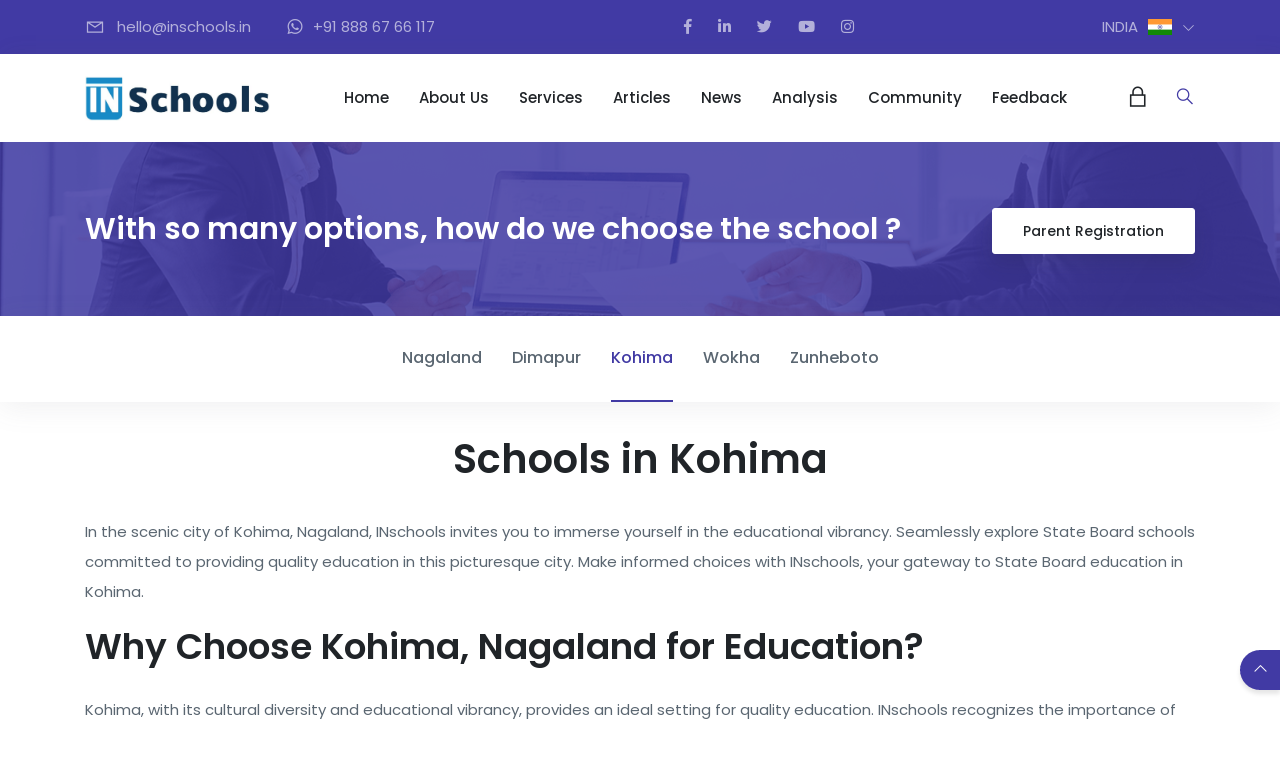

--- FILE ---
content_type: text/html
request_url: https://www.inschools.in/Nagaland/Kohima.html
body_size: 18528
content:

<!doctype html>
<html lang="en">
<head>
    <meta charset="UTF-8">
    <meta name="viewport" content="width=device-width, user-scalable=no, initial-scale=1.0, maximum-scale=1.0, minimum-scale=1.0">
    <meta http-equiv="X-UA-Compatible" content="ie=edge">
       <title >Schools in Kohima - INschools INDIA</title>
    <meta name="description" content="INschools INDIA is researching and collaborating with Kohima schools. We are transforming and reforming the education system to uplift the standards for everyone.">
    <meta name="keywords" content="Schools in Kohima, Top Schools in Kohima, Education in Kohima,CBSE schools in Kohima, state board schools in Kohima,List of Schools in Kohima, Best Review Schools, Certified Schools in Kohima, Awarded Schools in Kohima, CBSE Schools, ICSE Schools, International Schools." />
	<link rel="canonical" href="https://www.inschools.in/Nagaland/Kohima.html"/>
	
	<meta property="og:image" content="https://www.inschools.in/Images/bg/logo-in.jpg" style="width:83px;height:83px;">
	<meta name="google-site-verification" content="QBYbz4rGVGxLH-U4KUxDYOCOQ5cPn6g5rOQ55iXjsuI" />
	<script async src="https://www.googletagmanager.com/gtag/js?id=UA-110959615-1"></script>
	<script>
  window.dataLayer = window.dataLayer || [];
  function gtag(){dataLayer.push(arguments);}
  gtag('js', new Date());
  gtag('config', 'UA-110959615-1');
</script> 
    <link href="https://fonts.googleapis.com/css?family=Poppins:400,500,600,700,900|Mirza:400,700&amp;subset=arabic" rel="stylesheet">
    <link href="https://fonts.googleapis.com/css?family=Allura" rel="stylesheet">

    <!-- inject:css-->

    <link rel="stylesheet" href="../INschools/INS/MiniFiles/plugin.min.css">
    <link rel="stylesheet" href="../INschools/INS/MiniFiles/style.css">
    <!-- endinject -->
    <link rel="icon" type="image/png" sizes="32x32" href="../INschools/Content-Asserts/images/INschool-Favicon.png">
	
</head>
<body  oncontextmenu='return false;' onselectstart='return false;' >



    <!-- header area -->
    <section class="header header--2">

        <div class="top_bar top--bar2 d-flex align-items-center bg-primary">
            <div class="container">
                <div class="row">
                    <div class="col-md-12">
                        <div class="d-flex topbar_content justify-content-between">
                            <div class="top_bar--lang align-self-center order-2">
                                <div class="dropdown">
                                    <div class="dropdown-toggle d-flex align-items-center" id="dropdownMenuButton1" role="menu" data-toggle="dropdown" aria-haspopup="true" aria-expanded="false">
                                        <span class="lang">India</span>
                                        <img class="lang_flag" src="../../Images/flag/Ind.png" style="width:24px;height:16px;" alt="India">
                                        <span class="la la-angle-down"></span>
                                    </div>
                                    <div class="dropdown-menu" aria-labelledby="dropdownMenuButton1">
                                        <a class="dropdown-item" data-lang="Ind" href=""><img style="width:24px;height:16px;" src="../../Images/flag/Ind.png" alt="India">India</a>
                                        <a class="dropdown-item" data-lang="fr" trget="_blank" href="https://www.inschools.com/"><img style="width:24px;height:16px;" src="../../Images/flag/usa.png" alt="USA">USA</a>
                                        <a class="dropdown-item" data-lang="tr" href=""><img style="width:24px;height:16px;" src="../../Images/flag/uk.jpg" alt="UK">UK</a>
                                    </div>
                                </div>
                            </div>
                            <div class="top_bar--info order-0 d-none d-lg-block align-self-center">
                                <ul>
                                    <li><span class="la la-envelope"></span> <p>hello@inschools.in</p></li>
                                    <li><span class="la la-whatsapp"></span><p>+91 888 67 66 117</p></li>
                                </ul>
                            </div>
                            <div class="top_bar--social">
                                <ul>
                                    <li><a href="https://www.facebook.com/inschools.in" target="_blank"><span class="fab fa-facebook-f"></span></a></li>
                                    <li><a href="https://www.linkedin.com/company/inschoolsindia" target="_blank"><span class="fab fa-linkedin-in"></span></a></li>
                                    <li><a href="https://twitter.com/INschoolsIndia" target="_blank"><span class="fab fa-twitter"></span></a></li>
                                    <li><a href="https://www.youtube.com/channel/UCK7W3IMrBgpWQCMzQInvfNw?view_as=subscriber" target="_blank"><span class="fab fa-youtube"></span></a></li>
                                    <li><a href="https://www.instagram.com/inschools.in/" target="_blank"><span class="fab fa-instagram"></span></a></li>
                                </ul>
                            </div>
                        </div>
                    </div>
                </div>
            </div>
        </div>


        <!-- start menu area -->
        <div class="menu_area menu1">
            <div class="container">
                <nav class="navbar navbar-expand-lg navbar-light bg-light px-0">
                    <a class="navbar-brand order-sm-1 order-1" href="/"><img src="../../Images/Logo.png" alt="INschools logo" style="width:185px;height:45px;"/></a>
                    <button class="navbar-toggler" type="button" data-toggle="collapse" data-target="#navbarSupportedContent2" aria-controls="navbarSupportedContent2" aria-expanded="false" aria-label="Toggle navigation">
                        <span class="la la-bars"></span>
                    </button>

                    <div class="collapse navbar-collapse order-md-1" id="navbarSupportedContent2">

                        <ul class="navbar-nav m-auto">
                            <li class="nav-item ">
                                <a class="nav-link" href="/">
                                    Home
                                </a>
                             </li>
                            <li class="nav-item ">
                                <a class="nav-link" href="https://www.inschools.in/aboutUs.html">About Us</a>
                             </li>
                            <li class="nav-item ">
                                <a class="nav-link" href="https://www.inschools.in/analysis.html"> Services</a>
                             </li>
                           <li class="nav-item ">
                                <a class="nav-link " href="https://www.inschools.in/articles.html">Articles</a>
                            </li>
                            <li class="nav-item ">
                                <a class="nav-link " href="https://www.inschools.in/news.html">News</a>
                            </li>
                            <li class="nav-item ">
                                <a class="nav-link " href="https://www.inschools.in/Popular-Analysis">Analysis</a>
                            </li>
                            <li class="nav-item ">
                                <a class="nav-link " href="https://www.inschools.in/advisor.html">Community</a>
                            </li>
							<li class="nav-item ">
                                <a class="nav-link " href="https://www.inschools.in/feedback">Feedback</a>
                            </li>
                        </ul>
                        <!-- end: .navbar-nav -->

                    </div>

                    <div class="nav_right_content d-flex align-items-center order-2 order-sm-2">
                        <div class="nav_right_module cart_module">
                            <div class="cart__icon">
						  <a href="https://www.inschools.in/loginpage">
                                <span class="la la-lock"></span>
                                <span class="cart_count"></span>
							</a>
                            </div>

                           
                        </div>
                        <!-- end .cart_module -->
                        <div class="nav_right_module search_module">
					     <a href="https://www.inschools.in/Search-Schools">
                            <span class="la la-search search_trigger" style="font-size: 1.33333rem;"></span>
						  </a>
                            <div class="search_area">
                                <form action="/">
                                    <div class="input-group input-group-light">
                                        <span class="icon-left">
                                            <i class="la la-search"></i>
                                        </span>
                                      
                                    </div>
                                </form>
                            </div>
                        </div>
                        <!-- end ./search_module -->
                    </div>
                </nav>
            </div>
        </div>
        <!-- end menu area -->

    </section><!-- end: .header -->



    <section class="cta-wrapper-sm cta--seven bgimage biz_overlay overlay--primary">
        <div class="bg_image_holder" style="background-image: url(&quot;../../Images/bg/cta3.png&quot;); opacity: 1;">
            <img src="../../Images/bg/cta3.png" alt="../../Images/bg/cta3.png">
        </div>
        <div class="container content_above">
            <div class="row d-flex align-items-center">
                <div class="col-lg-9">
                    <p class="m-0 color-light">With so many options, how do we choose the school ?</p>
                </div>
               <div class="col-lg-3">
                    <div class="action-btn">
                        <a href="https://www.inschools.in/Parent-Registration" class="btn btn-light">Parent Registration</a>
                    </div>
                </div>
            </div><!-- ends: .row -->
        </div>
    </section>
<!-- ends: .breadcrumb_area -->
<section class="about-links">
        <div class="container">
            <div class="row">
                <div class="col-lg-12">
                    <ul class="d-flex justify-content-center">
                        <li><a  href="https://www.inschools.in/state/Nagaland.html">Nagaland</a></li>
                        <li><a  href="https://www.inschools.in/Nagaland/Dimapur.html">Dimapur</a></li>
                        <li><a class="active" href="https://www.inschools.in/Nagaland/Kohima.html">Kohima</a></li>
                        <li><a  href="https://www.inschools.in/Nagaland/Wokha.html">Wokha</a></li>
                        <li><a  href="https://www.inschools.in/Nagaland/Zunheboto.html">Zunheboto</a></li>
                         
                    </ul>
                </div>
            </div>
        </div>
    </section><!-- ends: .about-links -->
 
<section class="p-top-30 p-bottom-0">
        <div class="m-bottom-30">
            
    <div class="divider text-center">
        <h1>Schools in Kohima</h1>
        <p class="mx-auto"></p>
    </div>

        </div>
        <div class="container">
            <div class="row">
                <div class="col-lg-12">
                   <p>In the scenic city of Kohima, Nagaland, INschools invites you to immerse yourself in the educational vibrancy. Seamlessly explore State Board schools committed to providing quality education in this picturesque city. Make informed choices with INschools, your gateway to State Board education in Kohima.</p>  
					<h2>Why Choose Kohima, Nagaland for Education?</h2>
					<p>Kohima, with its cultural diversity and educational vibrancy, provides an ideal setting for quality education. INschools recognizes the importance of connecting with State Board schools that are dedicated to providing excellent education.</p>
                </div>
                
            </div>
			
			
        </div>
    </section>

<section class="grid-wrapper section-bg p-top-60 p-bottom-90">
        <div class="container">
            <div class="row">
                <div class="col-lg-12">
                    <div class="row logo-grid-two">
                       
                      
                       
                       
                        <div class="col-lg-3 col-md-6">
                            
   

                        </div><!-- ends: .col-lg-3 -->
                    </div>
				
                </div><!-- ends: .col-lg-12 -->
				<div class="col-lg-12 text-center m-top-50">
                    <a href="" class="btn btn-primary">View All Schools in Kohima</a>
                </div>
            </div><!-- ends: .row -->
        </div><!-- ends: .container -->
    </section>


	

    <footer class="footer5 footer--bw">
        <div class="footer__big">
            <div class="container">
                <div class="row">
                    <div class="col-lg-3 col-md-6 col-sm-6">
                        <div class="widget text_widget">
                            <img class="footer_logo" src="../INschools/Content-Asserts/images/Logoo.png" alt="logo">
                            <p>INschools vision is simple, yet glorious-it is to help our children be happy and motivated at school and get on their way to fulfilling their magnificent human potential. </p>
                          
                        </div><!-- ends: .widget -->
                    </div><!-- ends: .col-lg-3 -->
                    <div class="col-lg-3 col-md-6 col-sm-6 d-flex justify-content-lg-center">
                        <div class="widget widget--links">
                            <h4 class="widget__title">quick links</h4>
                            <ul class="links">
                                <li><a href="https://www.inschools.in/aboutUs.html">About Us</a></li>
                                <li><a href="https://www.inschools.in/contact">Contacts Us</a></li>
                                <li><a href="https://www.inschools.in/feedback">Feedback</a></li>
                                <li><a href="https://www.inschools.in/advisor.html" >Community</a></li>
                                <li><a href="https://www.inschools.in/analysis.html">Services</a></li>
                                <li><a href="https://www.inschools.in/privacy-and-policy.html">Privacy Policy</a></li>
								<li><a href="https://www.inschools.in/Schools-in-India.html">Schools in India</a></li>
                            </ul>
                        </div><!-- ends: .widget -->
                    </div><!-- ends: .col-lg-3 -->
                    <div class="col-lg-3 col-md-6 col-sm-6 d-flex justify-content-lg-center">
                        <div class="widget widget--links">
                            <h4 class="widget__title">our services</h4>
                             <ul class="links">
                                <li><a href="https://www.inschools.in/articles">Articles</a></li>
                                <li><a href="https://www.inschools.in/NewsList">News</a></li>
                                <li><a href="https://www.inschools.in/Discover-Analysis"> Analysis</a></li>
                                <li><a href="https://www.inschools.in/Partners">Partners</a></li>
							    <li><a href="https://www.inschools.in/Publishers">Publishers</a></li>
							    <li><a href="https://www.inschools.in/Profiles">Profiles</a></li>
                                <li><a href="https://www.inschools.in/CaseStudy">Case Study</a></li>
							   </ul>
                        </div><!-- ends: .widget -->
                    </div><!-- ends: .col-lg-3 -->
                    <div class="col-lg-3 col-md-6 col-sm-6">
                        <div class="widget subcribe--widget">
                            <h4 class="widget__title">Newsletter</h4>
                            <p>Want to stay in touch with all the latest INschools news? Enter your email address below to receive our newsletter once a month.</p>
                            <a href="https://www.inschools.in/subscribe" class="btn btn-secondary btn--rounded " style="width:230px;color:black;background-color:#fff;border-color: #fff;">Subscribe</a>
                            <div class="widget__social">
                                <div class="social  ">
                                    <ul class="d-flex flex-wrap">
                                        <li><a href="https://www.facebook.com/inschools.in" target="_blank"><span class="fab fa-facebook-f"></span></a></li>
                                        <li><a href="https://www.linkedin.com/company/inschoolsindia" target="_blank"><span class="fab fa-linkedin-in"></span></a></li>
                                        <li><a href="https://twitter.com/INschoolsIndia" target="_blank"><span class="fab fa-twitter"></span></a></li>
                                        <li><a href="https://www.youtube.com/channel/UCK7W3IMrBgpWQCMzQInvfNw?view_as=subscriber" target="_blank"><span class="fab fa-youtube"></span></a></li>
                                        <li><a href="https://www.instagram.com/inschools.in/" target="_blank"><span class="fab fa-instagram"></span></a></li>
                                    </ul>
                                </div><!-- ends: .social -->
                            </div>
                        </div><!-- ends: .widget -->
                    </div><!-- ends: .col-lg-3 -->
                </div>
            </div>
        </div><!-- ends: .footer__big -->
        <div class="footer__small text-center">
            <p>©2024 INschools. All rights reserved. Created by NESR Infotech Pvt. Ltd</a></p>
        </div><!-- ends: .footer__small -->
    </footer>
    <div class="go_top">
        <span class="la la-angle-up"></span>
    </div>

  
    <!-- inject:js-->
    <script src="../INschools/INS/MiniFiles/plugins.min.js"></script>
    <script src="../INschools/INS/MiniFiles/script.min.js"></script>
    <!-- endinject-->
</body>
</html>


          

--- FILE ---
content_type: application/javascript
request_url: https://www.inschools.in/INschools/INS/MiniFiles/script.min.js
body_size: 26799
content:
!function(l){"use strict";var s,a,e=l(window).width();l(".bg_image_holder").each(function(){var e=l(this),s=e.children().attr("src");e.css({"background-image":"url("+s+")",opacity:"1"}).children().attr("alt",s)}),e<992&&(s=".nav-item.dropdown .nav-link",l(".navbar "+(a=".mega-menu,.dropdown-menu")).slideUp(),l(s).removeAttr("data-toggle"),l(".navbar "+s).on("click",function(e){e.preventDefault(),l(this).toggleClass("active").siblings(a).slideToggle().parent().siblings(".dropdown").children(a).slideUp().siblings(s).removeClass("active")})),l("img.svg").each(function(){var a=l(this),t=a.attr("id"),i=a.attr("class"),e=a.attr("src");l.get(e,function(e){var s=jQuery(e).find("svg");void 0!==t&&(s=s.attr("id",t)),void 0!==i&&(s=s.attr("class",i+" replaced-svg")),s=s.removeAttr("xmlns:a"),a.replaceWith(s)},"xml")}),l(".carousel-one").owlCarousel({items:3,margin:30,nav:!1,dots:!0,dotsClass:"owl-dots dot-circle",responsive:{0:{items:1},600:{items:2},1e3:{items:3}}}),l(".carousel-two").owlCarousel({items:3,margin:30,nav:!1,dots:!0,dotsClass:"owl-dots dot-circle",responsive:{0:{items:1},600:{items:2},1e3:{items:3}}}),l(".carousel-three").owlCarousel({items:1,nav:!0,navText:['<i class="la la-angle-left"></i>','<i class="la la-angle-right"></i>'],navContainerClass:"nav-circle",dots:!1,responsive:{0:{items:1},600:{items:1},1e3:{items:1}}}),l(".carousel-four").owlCarousel({items:1,nav:!1,dots:!0,dotsClass:"owl-dots dot-circle",responsive:{0:{items:1},600:{items:1},1e3:{items:1}}}),l(".portfolio-carousel").owlCarousel({items:4,nav:!1,dots:!0,dotsClass:"owl-dots dot-circle",responsive:{0:{items:1},550:{items:2},768:{items:3},1e3:{items:4}}}),l(".image-carousel-one").owlCarousel({items:1,nav:!0,navText:['<i class="la la-angle-left"></i>','<i class="la la-angle-right"></i>'],navContainerClass:"nav-circle",dots:!1,responsive:{0:{items:1},600:{items:1},1e3:{items:1}}}),l(".image-carousel-two").owlCarousel({items:1,nav:!1,dots:!0,responsive:{0:{items:1},600:{items:1},1e3:{items:1}}}),l(".testimonial-carousel-one").owlCarousel({items:1,nav:!1,dots:!0,dotsClass:"owl-dots dot-circle",responsive:{0:{items:1},600:{items:1},1e3:{items:1}}}),l(".testimonial-carousel-two").owlCarousel({items:2,margin:30,nav:!1,dots:!0,dotsClass:"owl-dots dot-circle dot-light",responsive:{0:{items:1},768:{items:2},1e3:{items:2}}}),l(".testimonial-carousel-three").owlCarousel({items:3,nav:!0,navText:['<i class="la la-angle-left"></i>','<i class="la la-angle-right"></i>'],navContainerClass:"nav-circle",dots:!1,responsive:{0:{items:1},600:{items:1},992:{items:3}}}),l(".testimonial-carousel-four").owlCarousel({items:1,nav:!0,navText:['<i class="la la-angle-left"></i>','<i class="la la-angle-right"></i>'],navContainerClass:"nav-circle nav-circle--light",dots:!1,responsive:{0:{items:1},600:{items:1},1e3:{items:1}}}),l(".testimonial-carousel-five").owlCarousel({items:2,nav:!1,loop:!1,dots:!1,autoplay:!1,responsive:{0:{items:1},992:{items:2}}}),l(".testimonial-carousel-six").owlCarousel({items:1,nav:!1,dots:!0,dotsClass:"owl-dots dot-circle dot-secondary",responsive:{0:{items:1},600:{items:1},1e3:{items:1}}}),l(".team-carousel-one").owlCarousel({items:3,nav:!0,navText:['<i class="la la-angle-left"></i>','<i class="la la-angle-right"></i>'],navContainerClass:"nav-square nav-square-dark",dots:!1,responsive:{0:{items:1},768:{items:2},1e3:{items:3}}}),l(".team-carousel-two").owlCarousel({items:4,margin:30,nav:!1,dots:!0,dotsClass:"owl-dots dot-circle",responsive:{0:{items:1},600:{items:2},992:{items:4}}}),l(".team-carousel-three").owlCarousel({items:1,nav:!0,navText:['<i class="la la-angle-left"></i>','<i class="la la-angle-right"></i>'],navContainerClass:"nav-circle nav-circle--light",dots:!1,responsive:{0:{items:1},600:{items:1},992:{items:1}}}),l(".logo-carousel-one").owlCarousel({items:5,autoplay:!0,loop:!0,margin:30,nav:!1,dots:!1,responsive:{0:{items:1},480:{items:2},768:{items:3},992:{items:5}}}),l(".logo-carousel-two").owlCarousel({items:2,margin:30,nav:!1,dots:!0,dotsClass:"owl-dots dot-circle",responsive:{0:{items:1},600:{items:2},1e3:{items:2}}}),l(".logo-carousel-three").owlCarousel({items:5,margin:30,nav:!0,navText:['<i class="la la-angle-left"></i>','<i class="la la-angle-right"></i>'],navContainerClass:"nav-square nav-square-dark",dots:!1,responsive:{0:{items:1},600:{items:3},992:{items:5}}}),l(".logo-carousel-four").owlCarousel({items:5,autoplay:!0,loop:!0,nav:!1,dots:!1,responsive:{0:{items:1},480:{items:3},768:{items:4},992:{items:5}}}),l(".logo-carousel-dark").owlCarousel({items:4,nav:!1,dots:!1,autoplay:!0,responsive:{0:{items:1},600:{items:3},1e3:{items:4}}}),l(".blog-carousel-one").owlCarousel({items:3,margin:30,nav:!1,dots:!0,dotsClass:"owl-dots dot-circle",responsive:{0:{items:1},600:{items:2},1e3:{items:3}}}),l(".blog-carousel-two").owlCarousel({items:3,autoplay:!0,margin:30,nav:!1,dots:!1,responsive:{0:{items:1},768:{items:2},992:{items:3}}}),l(".twitter-feeds-carousel").owlCarousel({items:1,autoplay:!0,loop:!0,nav:!0,navText:['<i class="la la-angle-left"></i>','<i class="la la-angle-right"></i>'],navContainerClass:"nav-circle nav-circle--lighten",dots:!1,responsive:{0:{items:1},600:{items:1},1e3:{items:1}}}),l(".twitter-feeds-carousel2").owlCarousel({items:1,autoplay:!0,loop:!0,nav:!1,dots:!0,dotsClass:"owl-dots dot-circle",responsive:{0:{items:1},600:{items:1},1e3:{items:1}}}),l(".image-view-carousel").owlCarousel({items:1,center:!0,loop:!1,nav:!1,dots:!1,URLhashListener:!0,startPosition:"#image1"}),l(".addresses_carousel").owlCarousel({items:4,dots:!0,responsive:{0:{items:1},600:{items:2},1e3:{items:4}}}),l(".intro_area9-carousel").owlCarousel({items:1,dots:!0,animateIn:"fadeIn",animateOut:"fadeOut",responsive:{0:{items:1},600:{items:1},1e3:{items:1}}}),l('[data-toggle="tooltip"]').tooltip();var t=l("#numberInput");l(".pcount").on("click",function(){var e=parseInt(t.val());"plus"===l(this).data("operation")?isNaN(e)?t.val(1):t.val(e+1):0<e&&t.val(e-1)}),l(document).ready(function(){l(".select2_default").select2({placeholder:"Multiple Select",width:"100%",containerCssClass:"form-control"}),l(".select2_tagged").select2({multiple:!0,placeholder:"Select options",containerCssClass:"form-control"}),l(".selection_with_icon").select2({templateResult:function(e){return e.id?l("<span><span class='la la-"+e.element.value+"'></span>"+e.text+"</span>"):e.text},containerCssClass:"form-control",dropdownCssClass:"custom_select_with_icon"})}),l(".count_up").counterUp(),l(".give_rating").barrating({theme:"fontawesome-stars"}),l("#bgndVideo").YTPlayer(),l("#slider-range1").slider({range:!0,min:0,max:500,values:[75,300],slide:function(e,s){l("#amount1").val("$"+s.values[0]+" - $"+s.values[1])}}),l("#amount1").val("$"+l("#slider-range1").slider("values",0)+" - $"+l("#slider-range1").slider("values",1)),l("#slider-range2").slider({range:!0,min:0,max:500,values:[75,300],slide:function(e,s){l("#amount2").val("$"+s.values[0]+" - $"+s.values[1])}}),l("#amount2").val("$"+l("#slider-range2").slider("values",0)+" - $"+l("#slider-range2").slider("values",1)),l("#text-editor").trumbowyg(),l(".countdown").countdown("2019/11/25",function(e){l(this).html(e.strftime("<li><span>%D</span> <span>Days</span></li>  <li><span>%H</span> <span>Hours</span></li>  <li><span>%M</span> <span>Minutes</span></li>  <li><span>%S</span> <span>Seconds</span></li> "))}),l(".search_trigger").on("click",function(){l(this).toggleClass("la-search la-close"),l(this).parent(".search_module").children(".search_area").toggleClass("active")}),l(".video-iframe").magnificPopup({type:"iframe",iframe:{markup:'<div class="mfp-iframe-scaler"><div class="mfp-close"></div><iframe class="mfp-iframe" frameborder="0" allowfullscreen></iframe></div>',patterns:{youtube:{index:"youtube.com/",id:function(e){var s=e.match(/[\\?\\&]v=([^\\?\\&]+)/);return s&&s[1]?s[1]:null},src:"//www.youtube.com/embed/%id%?rel=0&autoplay=1"},vimeo:{index:"vimeo.com/",id:function(e){var s=e.match(/(https?:\/\/)?(www.)?(player.)?vimeo.com\/([a-z]*\/)*([0-9]{6,11})[?]?.*/);return s&&s[5]?s[5]:null},src:"//player.vimeo.com/video/%id%?autoplay=1"}},srcAction:"iframe_src"}}),l(".filter-sort ul li").on("click",function(){l(".filter-sort ul li").removeClass("active"),l(this).addClass("active")}),l(".filter-sort2 ul li").on("click",function(){l(".filter-sort2 ul li").removeClass("active"),l(this).addClass("active")});var i=l(".go_top");l(window).on("scroll",function(){117<l(document).scrollTop()?i.fadeIn(400):i.fadeOut(400)}),i.on("click",function(){return l("html, body").animate({scrollTop:0},800),!1}),l(".custom-upload").change(function(){l(".file-name").text(this.files[0].name)})}(jQuery);
!function(){"use strict";function e(e,t,l,r){var s=new google.maps.LatLng(t,l),o={center:s,zoom:13,scrollwheel:!1,styles:r||[{featureType:"water",elementType:"geometry",stylers:[{color:"#e9e9e9"},{lightness:17}]},{featureType:"landscape",elementType:"geometry",stylers:[{color:"#f5f5f5"},{lightness:20}]},{featureType:"road.highway",elementType:"geometry.fill",stylers:[{color:"#ffffff"},{lightness:17}]},{featureType:"road.highway",elementType:"geometry.stroke",stylers:[{color:"#ffffff"},{lightness:29},{weight:.2}]},{featureType:"road.arterial",elementType:"geometry",stylers:[{color:"#ffffff"},{lightness:18}]},{featureType:"road.local",elementType:"geometry",stylers:[{color:"#ffffff"},{lightness:16}]},{featureType:"poi",elementType:"geometry",stylers:[{color:"#f5f5f5"},{lightness:21}]},{featureType:"poi.park",elementType:"geometry",stylers:[{color:"#dedede"},{lightness:21}]},{elementType:"labels.text.stroke",stylers:[{visibility:"on"},{color:"#ffffff"},{lightness:16}]},{elementType:"labels.text.fill",stylers:[{saturation:36},{color:"#333333"},{lightness:40}]},{elementType:"labels.icon",stylers:[{visibility:"off"}]},{featureType:"transit",elementType:"geometry",stylers:[{color:"#f2f2f2"},{lightness:19}]},{featureType:"administrative",elementType:"geometry.fill",stylers:[{color:"#fefefe"},{lightness:20}]},{featureType:"administrative",elementType:"geometry.stroke",stylers:[{color:"#fefefe"},{lightness:17},{weight:1.2}]}]},y=new google.maps.Map(document.getElementById(e),o),f=new google.maps.Marker({position:s,icon:"img/mpc.png"});new google.maps.InfoWindow({content:"united-states"});f.setMap(y)}$(".map").length&&google.maps.event.addDomListener(window,"load",function(){$("#map1").length&&e("map1",50.797897,-1.077641);$("#map2").length&&e("map2",50.797897,-1.077641,[{featureType:"all",elementType:"labels.text.fill",stylers:[{saturation:36},{color:"#333333"},{lightness:40}]},{featureType:"all",elementType:"labels.text.stroke",stylers:[{visibility:"on"},{color:"#ffffff"},{lightness:16}]},{featureType:"all",elementType:"labels.icon",stylers:[{visibility:"off"}]},{featureType:"administrative",elementType:"geometry.fill",stylers:[{color:"#fefefe"},{lightness:20}]},{featureType:"administrative",elementType:"geometry.stroke",stylers:[{color:"#fefefe"},{lightness:17},{weight:1.2}]},{featureType:"landscape",elementType:"geometry",stylers:[{color:"#dce1dc"},{lightness:20}]},{featureType:"poi",elementType:"geometry",stylers:[{color:"#f5f5f5"},{lightness:21}]},{featureType:"poi.park",elementType:"geometry",stylers:[{color:"#dedede"},{lightness:21}]},{featureType:"road.highway",elementType:"geometry.fill",stylers:[{color:"#ffffff"},{lightness:17}]},{featureType:"road.highway",elementType:"geometry.stroke",stylers:[{color:"#ffffff"},{lightness:29},{weight:.2}]},{featureType:"road.highway.controlled_access",elementType:"geometry",stylers:[{color:"#cdcdcd"}]},{featureType:"road.arterial",elementType:"geometry",stylers:[{color:"#ffffff"},{lightness:18}]},{featureType:"road.local",elementType:"geometry",stylers:[{color:"#dadada"},{lightness:16}]},{featureType:"transit",elementType:"geometry",stylers:[{color:"#f2f2f2"},{lightness:19}]},{featureType:"water",elementType:"geometry",stylers:[{color:"#d1d1d1"},{lightness:17}]}]);$("#map3").length&&e("map3",40.7128,-73.935242,[{featureType:"all",elementType:"labels.text.fill",stylers:[{color:"#ffffff"}]},{featureType:"all",elementType:"labels.text.stroke",stylers:[{visibility:"on"},{color:"#424b5b"},{weight:2},{gamma:"1"}]},{featureType:"all",elementType:"labels.icon",stylers:[{visibility:"off"}]},{featureType:"administrative",elementType:"geometry",stylers:[{weight:.6},{color:"#545b6b"},{gamma:"0"}]},{featureType:"landscape",elementType:"geometry",stylers:[{color:"#545b6b"},{gamma:"1"},{weight:"10"}]},{featureType:"poi",elementType:"geometry",stylers:[{color:"#666c7b"}]},{featureType:"poi.park",elementType:"geometry",stylers:[{color:"#545b6b"}]},{featureType:"road",elementType:"geometry",stylers:[{color:"#424a5b"},{lightness:"0"}]},{featureType:"transit",elementType:"geometry",stylers:[{color:"#666c7b"}]},{featureType:"water",elementType:"geometry",stylers:[{color:"#2e3546"}]}]),$("#map4").length&&e("map4",50.797897,-1.077641)})}();
!function(e){"use strict";var i;!function(){function e(){void 0===i&&(i=jQuery),null==i("#rev_slider_15_2").revolution?revslider_showDoubleJqueryError("#rev_slider_15_2"):i("#rev_slider_15_2").show().revolution({sliderType:"standard",sliderLayout:"fullwidth",dottedOverlay:"none",delay:7500,navigation:{keyboardNavigation:"off",keyboard_direction:"horizontal",mouseScrollNavigation:"off",mouseScrollReverse:"default",onHoverStop:"off",bullets:{enable:!0,hide_onmobile:!1,style:"erinyen",hide_onleave:!1,direction:"horizontal",h_align:"center",v_align:"bottom",h_offset:0,v_offset:40,space:5,tmp:""}},visibilityLevels:[1200,1199,992,768,576],responsiveLevels:[1200,1199,992,768,576],gridwidth:[1140,960,720,540],gridheight:[700,650,600,400],lazyType:"none",parallax:{type:"mouse",origo:"enterpoint",speed:400,speedbg:0,speedls:0,levels:[5,10,15,20,25,30,35,40,45,46,47,48,49,50,51,55],disable_onmobile:"on"},shadow:0,spinner:"spinner0",stopLoop:"off",stopAfterLoops:-1,stopAtSlide:-1,shuffle:"off",autoHeight:"off",disableProgressBar:"on",hideThumbsOnMobile:"off",hideSliderAtLimit:0,hideCaptionAtLimit:0,hideAllCaptionAtLilmit:0,debugMode:!1,fallbacks:{simplifyAll:"off",nextSlideOnWindowFocus:"off",disableFocusListener:!1}}),null==i("#rev_slider_17_1").revolution?revslider_showDoubleJqueryError("#rev_slider_17_1"):i("#rev_slider_17_1").show().revolution({sliderType:"standard",sliderLayout:"fullwidth",dottedOverlay:"none",delay:9e3,navigation:{keyboardNavigation:"off",keyboard_direction:"horizontal",mouseScrollNavigation:"off",mouseScrollReverse:"default",onHoverStop:"off",bullets:{enable:!1}},visibilityLevels:[1200,1199,992,768],responsiveLevels:[1200,1199,992,768],gridwidth:[1140,960,720,540],gridheight:[700,650,600,400],lazyType:"none",parallax:{type:"mouse",origo:"enterpoint",speed:400,speedbg:0,speedls:0,levels:[5,10,15,20,25,30,35,40,45,46,47,48,49,50,51,55],disable_onmobile:"on"},shadow:0,spinner:"spinner0",stopLoop:"off",stopAfterLoops:-1,stopAtSlide:-1,shuffle:"off",autoHeight:"off",disableProgressBar:"on",hideThumbsOnMobile:"off",hideSliderAtLimit:0,hideCaptionAtLimit:0,hideAllCaptionAtLilmit:0,debugMode:!1,fallbacks:{simplifyAll:"off",nextSlideOnWindowFocus:"off",disableFocusListener:!1}}),null==i("#rev_slider_24_1").revolution?revslider_showDoubleJqueryError("#rev_slider_24_1"):i("#rev_slider_24_1").show().revolution({sliderType:"standard",sliderLayout:"fullwidth",dottedOverlay:"none",delay:9e3,navigation:{keyboardNavigation:"off",keyboard_direction:"horizontal",mouseScrollNavigation:"off",mouseScrollReverse:"default",onHoverStop:"on",arrows:{style:"zeus",enable:!0,hide_onmobile:!1,hide_onleave:!1,tmp:'<div class="tp-title-wrap">  \t<div class="tp-arr-imgholder"></div> </div>',left:{h_align:"left",v_align:"center",h_offset:20,v_offset:0},right:{h_align:"right",v_align:"center",h_offset:20,v_offset:0}}},visibilityLevels:[1240,1024,778,480],responsiveLevels:[1200,1199,992,768,576],gridwidth:[1140,960,720,540],gridheight:[700,650,600,400],lazyType:"none",shadow:0,spinner:"spinner0",stopLoop:"off",stopAfterLoops:-1,stopAtSlide:-1,shuffle:"off",autoHeight:"off",disableProgressBar:"on",hideThumbsOnMobile:"off",hideSliderAtLimit:0,hideCaptionAtLimit:0,hideAllCaptionAtLilmit:0,debugMode:!1,fallbacks:{simplifyAll:"off",nextSlideOnWindowFocus:"off",disableFocusListener:!1}}),null==i("#rev_slider_26_1").revolution?revslider_showDoubleJqueryError("#rev_slider_26_1"):i("#rev_slider_26_1").show().revolution({sliderType:"standard",sliderLayout:"fullwidth",dottedOverlay:"none",delay:9e3,navigation:{onHoverStop:"off"},visibilityLevels:[1240,1024,778,480],responsiveLevels:[1200,1199,992,768,576],gridwidth:[1140,960,720,540],gridheight:[700,650,600,400],lazyType:"none",shadow:0,spinner:"spinner0",stopLoop:"on",stopAfterLoops:0,stopAtSlide:-1,shuffle:"off",autoHeight:"off",disableProgressBar:"on",hideThumbsOnMobile:"off",hideSliderAtLimit:0,hideCaptionAtLimit:0,hideAllCaptionAtLilmit:0,debugMode:!1,fallbacks:{simplifyAll:"off",nextSlideOnWindowFocus:"off",disableFocusListener:!1}}),null==i("#rev_slider_27_1").revolution?revslider_showDoubleJqueryError("#rev_slider_27_1"):i("#rev_slider_27_1").show().revolution({sliderType:"hero",sliderLayout:"fullwidth",dottedOverlay:"none",delay:9e3,navigation:{},visibilityLevels:[1240,1024,778,480],responsiveLevels:[1200,1199,992,768,576],gridwidth:[1140,960,720,540],gridheight:[700,650,600,400],lazyType:"none",shadow:0,spinner:"spinner0",autoHeight:"off",disableProgressBar:"on",hideThumbsOnMobile:"off",hideSliderAtLimit:0,hideCaptionAtLimit:0,hideAllCaptionAtLilmit:0,debugMode:!1,fallbacks:{simplifyAll:"off",disableFocusListener:!1}}),null==i("#rev_slider_30_1").revolution?revslider_showDoubleJqueryError("#rev_slider_30_1"):i("#rev_slider_30_1").show().revolution({sliderType:"hero",sliderLayout:"fullwidth",dottedOverlay:"none",delay:9e3,navigation:{},visibilityLevels:[1240,1024,778,480],responsiveLevels:[1200,1199,992,768,576],gridwidth:[1140,960,720,540],gridheight:[700,650,600,400],lazyType:"none",shadow:0,spinner:"spinner0",autoHeight:"off",disableProgressBar:"on",hideThumbsOnMobile:"off",hideSliderAtLimit:0,hideCaptionAtLimit:0,hideAllCaptionAtLilmit:0,debugMode:!1,fallbacks:{simplifyAll:"off",disableFocusListener:!1}}),null==i("#rev_slider_31_1").revolution?revslider_showDoubleJqueryError("#rev_slider_31_1"):i("#rev_slider_31_1").show().revolution({sliderType:"standard",sliderLayout:"fullwidth",dottedOverlay:"none",delay:9e3,navigation:{keyboardNavigation:"off",keyboard_direction:"horizontal",mouseScrollNavigation:"off",mouseScrollReverse:"default",onHoverStop:"on",thumbnails:{style:"hades",enable:!0,width:60,height:60,min_width:100,wrapper_padding:5,wrapper_color:"transparent",tmp:'<span class="tp-thumb-img-wrap">  <span class="tp-thumb-image"></span></span>',visibleAmount:5,hide_onmobile:!1,hide_onleave:!1,direction:"horizontal",span:!1,position:"inner",space:5,h_align:"center",v_align:"bottom",h_offset:0,v_offset:40}},visibilityLevels:[1240,1024,778,480],responsiveLevels:[1200,1199,992,768,576],gridwidth:[1140,960,720,540],gridheight:[700,650,600,400],lazyType:"none",shadow:0,spinner:"spinner0",stopLoop:"off",stopAfterLoops:-1,stopAtSlide:-1,shuffle:"off",autoHeight:"off",disableProgressBar:"on",hideThumbsOnMobile:"off",hideSliderAtLimit:0,hideCaptionAtLimit:0,hideAllCaptionAtLilmit:0,debugMode:!1,fallbacks:{simplifyAll:"off",nextSlideOnWindowFocus:"off",disableFocusListener:!1}}),null==i("#rev_slider_32_1").revolution?revslider_showDoubleJqueryError("#rev_slider_32_1"):i("#rev_slider_32_1").show().revolution({sliderType:"standard",sliderLayout:"fullwidth",dottedOverlay:"none",delay:9e3,navigation:{onHoverStop:"off"},visibilityLevels:[1200,1199,992,768,576],responsiveLevels:[1200,1199,992,768,576],gridwidth:[1140,960,720,540],gridheight:[700,650,600,400],lazyType:"none",parallax:{type:"mouse",origo:"enterpoint",speed:400,speedbg:0,speedls:0,levels:[5,10,15,20,25,30,35,40,45,46,47,48,49,50,51,55],disable_onmobile:"on"},shadow:0,spinner:"spinner0",stopLoop:"off",stopAfterLoops:-1,stopAtSlide:-1,shuffle:"off",autoHeight:"off",disableProgressBar:"on",hideThumbsOnMobile:"off",hideSliderAtLimit:0,hideCaptionAtLimit:0,hideAllCaptionAtLilmit:0,debugMode:!1,fallbacks:{simplifyAll:"off",nextSlideOnWindowFocus:"off",disableFocusListener:!1}}),null==i("#rev_slider_33_1").revolution?revslider_showDoubleJqueryError("#rev_slider_33_1"):i("#rev_slider_33_1").show().revolution({sliderType:"standard",sliderLayout:"fullwidth",dottedOverlay:"none",delay:9e3,navigation:{onHoverStop:"off"},visibilityLevels:[1240,1024,778,480],responsiveLevels:[1200,1199,992,768,576],gridwidth:[1140,960,720,540],gridheight:[700,650,600,400],lazyType:"none",shadow:0,spinner:"spinner0",stopLoop:"off",stopAfterLoops:-1,stopAtSlide:-1,shuffle:"off",autoHeight:"off",disableProgressBar:"on",hideThumbsOnMobile:"off",hideSliderAtLimit:0,hideCaptionAtLimit:0,hideAllCaptionAtLilmit:0,debugMode:!1,fallbacks:{simplifyAll:"off",nextSlideOnWindowFocus:"off",disableFocusListener:!1}}),null==i("#rev_slider_34_1").revolution?revslider_showDoubleJqueryError("#rev_slider_34_1"):i("#rev_slider_34_1").show().revolution({sliderType:"standard",sliderLayout:"fullwidth",dottedOverlay:"none",delay:9e3,navigation:{keyboardNavigation:"off",keyboard_direction:"horizontal",mouseScrollNavigation:"off",mouseScrollReverse:"default",onHoverStop:"off",arrows:{style:"hephaistos",enable:!0,hide_onmobile:!1,hide_onleave:!1,tmp:"",left:{h_align:"left",v_align:"center",h_offset:20,v_offset:0},right:{h_align:"right",v_align:"center",h_offset:20,v_offset:0}}},visibilityLevels:[1240,1024,778,480],responsiveLevels:[1200,1199,992,768,576],gridwidth:[1140,960,720,540],gridheight:[700,650,600,400],lazyType:"none",shadow:0,spinner:"spinner0",stopLoop:"off",stopAfterLoops:-1,stopAtSlide:-1,shuffle:"off",autoHeight:"off",disableProgressBar:"on",hideThumbsOnMobile:"off",hideSliderAtLimit:0,hideCaptionAtLimit:0,hideAllCaptionAtLilmit:0,debugMode:!1,fallbacks:{simplifyAll:"off",nextSlideOnWindowFocus:"off",disableFocusListener:!1}}),null==i("#rev_slider_35_1").revolution?revslider_showDoubleJqueryError("#rev_slider_35_1"):i("#rev_slider_35_1").show().revolution({sliderType:"standard",sliderLayout:"fullwidth",dottedOverlay:"none",delay:9e3,navigation:{onHoverStop:"off"},visibilityLevels:[1200,1199,992,768,576],responsiveLevels:[1200,1199,992,768,576],gridwidth:[1110,960,720,540],gridheight:[850,650,600,400],lazyType:"none",parallax:{type:"mouse",origo:"enterpoint",speed:700,speedbg:0,speedls:0,levels:[5,10,15,20,25,30,35,40,45,46,47,48,49,50,51,55],disable_onmobile:"on"},shadow:0,spinner:"spinner0",stopLoop:"off",stopAfterLoops:-1,stopAtSlide:-1,shuffle:"off",autoHeight:"off",disableProgressBar:"on",hideThumbsOnMobile:"off",hideSliderAtLimit:0,hideCaptionAtLimit:0,hideAllCaptionAtLilmit:0,debugMode:!1,fallbacks:{simplifyAll:"off",nextSlideOnWindowFocus:"off",disableFocusListener:!1}}),null==i("#rev_slider_36_1").revolution?revslider_showDoubleJqueryError("#rev_slider_36_1"):i("#rev_slider_36_1").show().revolution({sliderType:"standard",sliderLayout:"fullwidth",dottedOverlay:"none",delay:9e3,navigation:{onHoverStop:"off"},visibilityLevels:[1200,1199,992,768,576],responsiveLevels:[1200,1199,992,768,576],gridwidth:[1110,960,720,540],gridheight:[700,650,600,400],lazyType:"none",parallax:{type:"mouse",origo:"enterpoint",speed:700,speedbg:0,speedls:0,levels:[5,10,15,20,25,30,35,40,45,46,47,48,49,50,51,55],disable_onmobile:"on"},shadow:0,spinner:"spinner0",stopLoop:"off",stopAfterLoops:-1,stopAtSlide:-1,shuffle:"off",autoHeight:"off",disableProgressBar:"on",hideThumbsOnMobile:"off",hideSliderAtLimit:0,hideCaptionAtLimit:0,hideAllCaptionAtLilmit:0,debugMode:!1,fallbacks:{simplifyAll:"off",nextSlideOnWindowFocus:"off",disableFocusListener:!1}}),null==i("#rev_slider_7_1").revolution?revslider_showDoubleJqueryError("#rev_slider_7_1"):i("#rev_slider_7_1").show().revolution({sliderType:"standard",sliderLayout:"fullwidth",dottedOverlay:"none",delay:9e3,navigation:{onHoverStop:"off"},visibilityLevels:[1200,1199,992,768,576],responsiveLevels:[1200,1199,992,768,576],gridwidth:[1110,960,720,540],gridheight:[700,650,600,400],lazyType:"none",parallax:{type:"mouse",origo:"enterpoint",speed:700,speedbg:0,speedls:0,levels:[5,10,15,20,25,30,35,40,45,46,47,48,49,50,51,55],disable_onmobile:"on"},shadow:0,spinner:"spinner0",stopLoop:"off",stopAfterLoops:-1,stopAtSlide:-1,shuffle:"off",autoHeight:"off",disableProgressBar:"on",hideThumbsOnMobile:"off",hideSliderAtLimit:0,hideCaptionAtLimit:0,hideAllCaptionAtLilmit:0,debugMode:!1,fallbacks:{simplifyAll:"off",nextSlideOnWindowFocus:"off",disableFocusListener:!1}}),null==i("#rev_slider_8_1").revolution?revslider_showDoubleJqueryError("#rev_slider_8_1"):i("#rev_slider_8_1").show().revolution({sliderLayout:"fullwidth",dottedOverlay:"none",delay:9e3,navigation:{},responsiveLevels:[1240,1024,778,480],visibilityLevels:[1240,1024,778,480],gridwidth:[1920,1024,778,480],gridheight:[787,500,400,350],lazyType:"none",shadow:0,spinner:"spinner0",autoHeight:"off",disableProgressBar:"on",hideThumbsOnMobile:"off",hideSliderAtLimit:0,hideCaptionAtLimit:0,hideAllCaptionAtLilmit:0,debugMode:!1,fallbacks:{simplifyAll:"off",disableFocusListener:!1}}),null==i("#rev_slider_9_1").revolution?revslider_showDoubleJqueryError("#rev_slider_9_1"):i("#rev_slider_9_1").show().revolution({sliderLayout:"auto",dottedOverlay:"none",delay:9e3,navigation:{onHoverStop:"off"},responsiveLevels:[1240,1024,778,480],visibilityLevels:[1240,1024,778,480],gridwidth:[1920,1024,778,480],gridheight:[700,1e3,1e3,800],lazyType:"none",shadow:0,spinner:"spinner0",stopLoop:"off",stopAfterLoops:-1,stopAtSlide:-1,shuffle:"off",autoHeight:"off",disableProgressBar:"on",hideThumbsOnMobile:"off",hideSliderAtLimit:0,hideCaptionAtLimit:0,hideAllCaptionAtLilmit:0,debugMode:!1,fallbacks:{simplifyAll:"off",nextSlideOnWindowFocus:"off",disableFocusListener:!1}}),null==i("#rev_slider_15_1").revolution?revslider_showDoubleJqueryError("#rev_slider_15_1"):i("#rev_slider_15_1").show().revolution({sliderType:"standard",sliderLayout:"fullwidth",dottedOverlay:"none",delay:7500,navigation:{keyboardNavigation:"off",keyboard_direction:"horizontal",mouseScrollNavigation:"off",mouseScrollReverse:"default",onHoverStop:"off",bullets:{enable:!0,hide_onmobile:!1,style:"erinyen",hide_onleave:!1,direction:"horizontal",h_align:"center",v_align:"bottom",h_offset:0,v_offset:40,space:5,tmp:""}},visibilityLevels:[1200,1199,992,768,576],responsiveLevels:[1200,1199,992,768,576],gridwidth:[1140,960,720,540],gridheight:[700,650,600,400],lazyType:"none",parallax:{type:"mouse",origo:"enterpoint",speed:400,speedbg:0,speedls:0,levels:[5,10,15,20,25,30,35,40,45,46,47,48,49,50,51,55],disable_onmobile:"on"},shadow:0,spinner:"spinner0",stopLoop:"off",stopAfterLoops:-1,stopAtSlide:-1,shuffle:"off",autoHeight:"off",disableProgressBar:"on",hideThumbsOnMobile:"off",hideSliderAtLimit:0,hideCaptionAtLimit:0,hideAllCaptionAtLilmit:0,debugMode:!1,fallbacks:{simplifyAll:"off",nextSlideOnWindowFocus:"off",disableFocusListener:!1}})}/loaded|interactive|complete/.test(document.readyState)?e():document.addEventListener("DOMContentLoaded",e)}()}(jQuery);